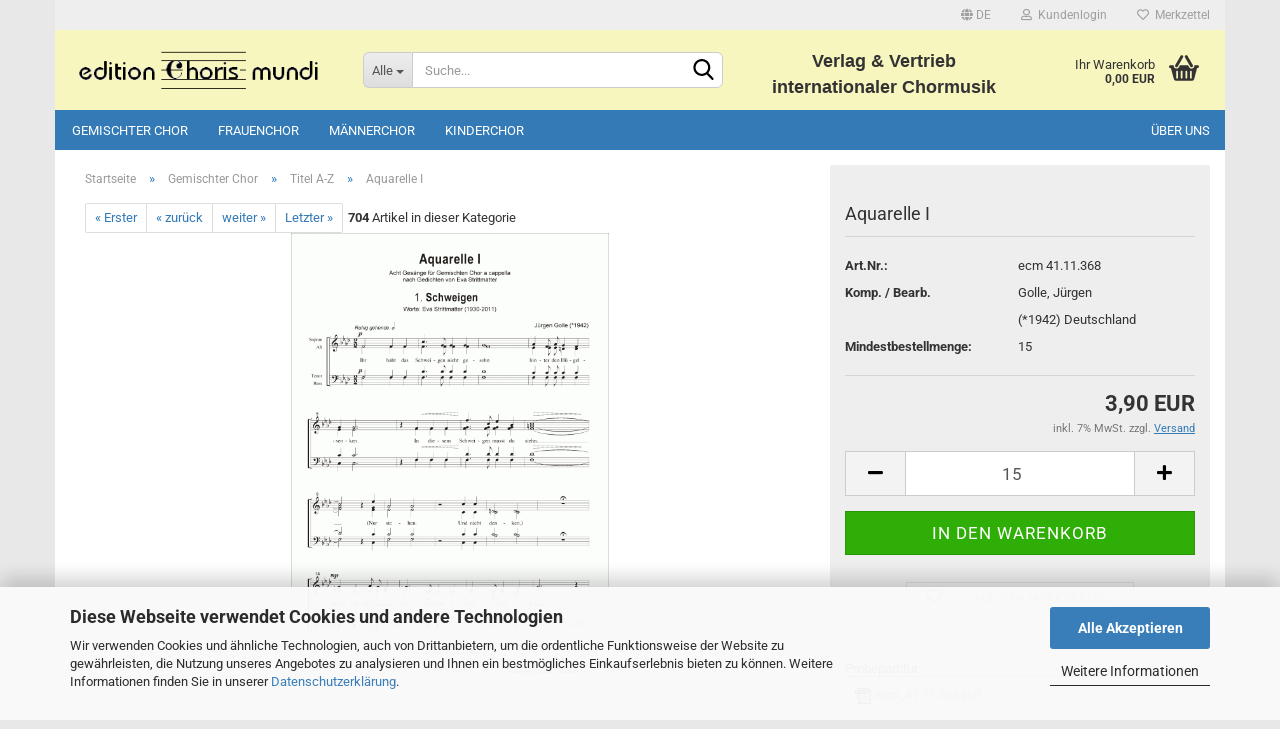

--- FILE ---
content_type: text/html; charset=utf-8
request_url: https://www.edition-choris-mundi.de/aquarelle-I-golle-41-11-368.html
body_size: 14902
content:





	<!DOCTYPE html>
	<html xmlns="http://www.w3.org/1999/xhtml" dir="ltr" lang="de">
		
			<head>
				
					
					<!--

					=========================================================
					Shopsoftware by Gambio GmbH (c) 2005-2021 [www.gambio.de]
					=========================================================

					Gambio GmbH offers you highly scalable E-Commerce-Solutions and Services.
					The Shopsoftware is redistributable under the GNU General Public License (Version 2) [http://www.gnu.org/licenses/gpl-2.0.html].
					based on: E-Commerce Engine Copyright (c) 2006 xt:Commerce, created by Mario Zanier & Guido Winger and licensed under GNU/GPL.
					Information and contribution at http://www.xt-commerce.com

					=========================================================
					Please visit our website: www.gambio.de
					=========================================================

					-->
				

                

	

                    
                

				
					<meta name="viewport" content="width=device-width, initial-scale=1, minimum-scale=1.0, maximum-scale=1.0, user-scalable=no" />
				

				
					<meta http-equiv="Content-Type" content="text/html; charset=utf-8" />
		<meta name="language" content="de" />
		<meta name="keywords" content="keywords,kommagetrennt, chornoten, noten pdf, chor, gemischter chor, frauenchor, männerchor, kinderchor, verlag chormusik" />
		<title>ecm Shop - Aquarelle I</title>
		<meta property="og:title" content="Aquarelle I" />
		<meta property="og:site_name" content="ecm Shop" />
		<meta property="og:locale" content="de_DE" />
		<meta property="og:type" content="product" />
		<meta property="og:description" content="Artikel-Nr.: ecm 41.11.368
Komponist / Bearbeiter:
Golle, Jürgen (*1942) Deutschland" />
		<meta property="og:image" content="https://www.edition-choris-mundi.de/images/product_images/info_images/41.11.368.gif" />

				

								
									

				
					<base href="https://www.edition-choris-mundi.de/" />
				

				
											
							<link rel="shortcut icon" href="https://www.edition-choris-mundi.de/images/logos/favicon.ico" type="image/x-icon" />
						
									

				
									

				
																		
								<link id="main-css" type="text/css" rel="stylesheet" href="public/theme/styles/system/main.min.css?bust=1763032094" />
							
															

				
					<meta name="robots" content="index,follow" />
		<link rel="canonical" href="https://www.edition-choris-mundi.de/aquarelle-I-golle-41-11-368.html?language=de" />
		<meta property="og:url" content="https://www.edition-choris-mundi.de/aquarelle-I-golle-41-11-368.html?language=de">
		<link rel="alternate" hreflang="x-default" href="https://www.edition-choris-mundi.de/aquarelle-I-golle-41-11-368.html?language=de" />
		<link rel="alternate" hreflang="en" href="https://www.edition-choris-mundi.de/aquarelle-I-golle-41-11-368.html?language=en" />
		<link rel="alternate" hreflang="de" href="https://www.edition-choris-mundi.de/aquarelle-I-golle-41-11-368.html?language=de" />
		<script>var payPalText = {"ecsNote":"Bitte w\u00e4hlen Sie ihre gew\u00fcnschte PayPal-Zahlungsweise.","paypalUnavailable":"PayPal steht f\u00fcr diese Transaktion im Moment nicht zur Verf\u00fcgung.","errorContinue":"weiter","continueToPayPal":"Weiter mit"};var payPalButtonSettings = {"jssrc":"https:\/\/www.paypal.com\/sdk\/js?client-id=AVEjCpwSc-e9jOY8dHKoTUckaKtPo0shiwe_T2rKtxp30K4TYGRopYjsUS6Qmkj6bILd7Nt72pbMWCXe&commit=false&intent=capture&components=buttons%2Cmarks%2Cmessages%2Cfunding-eligibility%2Cgooglepay%2Capplepay%2Chosted-fields&integration-date=2021-11-25&merchant-id=TSQ8FXHHL6ELG&currency=EUR","env":"sandbox","commit":false,"style":{"label":"checkout","shape":"rect","color":"gold","layout":"vertical","tagline":false},"locale":"","fundingCardAllowed":true,"fundingELVAllowed":true,"fundingCreditAllowed":false,"createPaymentUrl":"https:\/\/www.edition-choris-mundi.de\/shop.php?do=PayPalHub\/CreatePayment&initiator=ecs","authorizedPaymentUrl":"https:\/\/www.edition-choris-mundi.de\/shop.php?do=PayPalHub\/AuthorizedPayment&initiator=ecs","checkoutUrl":"https:\/\/www.edition-choris-mundi.de\/shop.php?do=PayPalHub\/RedirectGuest","createOrderUrl":"https:\/\/www.edition-choris-mundi.de\/shop.php?do=PayPalHub\/CreateOrder&initiator=ecs","approvedOrderUrl":"https:\/\/www.edition-choris-mundi.de\/shop.php?do=PayPalHub\/ApprovedOrder&initiator=ecs","paymentApproved":false,"developmentMode":false,"cartAmount":0};var payPalBannerSettings = {"jssrc":"https:\/\/www.paypal.com\/sdk\/js?client-id=AVEjCpwSc-e9jOY8dHKoTUckaKtPo0shiwe_T2rKtxp30K4TYGRopYjsUS6Qmkj6bILd7Nt72pbMWCXe&commit=false&intent=capture&components=buttons%2Cmarks%2Cmessages%2Cfunding-eligibility%2Cgooglepay%2Capplepay%2Chosted-fields&integration-date=2021-11-25&merchant-id=TSQ8FXHHL6ELG&currency=EUR","positions":{"cartBottom":{"placement":"cart","style":{"layout":"text","logo":{"type":"primary"},"text":{"color":"black"},"color":"blue","ratio":"1x1"}},"product":{"placement":"product","style":{"layout":"text","logo":{"type":"primary"},"text":{"color":"black"},"color":"blue","ratio":"1x1"}}},"currency":"EUR","cartAmount":0};</script><script src="GXModules/Gambio/Hub/Shop/Javascript/PayPalLoader-bust_1669882189.js" async></script>
				

				
									

				
									

			</head>
		
		
			<body class="page-product-info"
				  data-gambio-namespace="https://www.edition-choris-mundi.de/public/theme/javascripts/system"
				  data-jse-namespace="https://www.edition-choris-mundi.de/JSEngine/build"
				  data-gambio-controller="initialize"
				  data-gambio-widget="input_number responsive_image_loader transitions header image_maps modal history dropdown core_workarounds anchor"
				  data-input_number-separator=","
					>

				
					
				

				
									

				
									
		




	



	
		<div id="outer-wrapper" >
			
				<header id="header" class="navbar">
					
	





	<div id="topbar-container">
						
		
					

		
			<div class="navbar-topbar">
				
					<nav data-gambio-widget="menu link_crypter" data-menu-switch-element-position="false" data-menu-events='{"desktop": ["click"], "mobile": ["click"]}' data-menu-ignore-class="dropdown-menu">
						<ul class="nav navbar-nav navbar-right" data-menu-replace="partial">

                            <li class="navbar-topbar-item">
                                <ul id="secondaryNavigation" class="nav navbar-nav ignore-menu">
                                                                    </ul>

                                <script id="secondaryNavigation-menu-template" type="text/mustache">
                                    
                                        <ul id="secondaryNavigation" class="nav navbar-nav">
                                            <li v-for="(item, index) in items" class="navbar-topbar-item hidden-xs content-manager-item">
                                                <a href="javascript:;" :title="item.title" @click="goTo(item.content)">
                                                    <span class="fa fa-arrow-circle-right visble-xs-block"></span>
                                                    {{item.title}}
                                                </a>
                                            </li>
                                        </ul>
                                    
                                </script>
                            </li>

							
															

							
															

							
															

							
															

							
															

															<li class="dropdown navbar-topbar-item first">

									
																					
												<a href="#" class="dropdown-toggle" data-toggle-hover="dropdown">

													
														<span class="language-code hidden-xs">
																															
																	<span class="fa fa-globe"></span>
																
																														de
														</span>
													

													
														<span class="visible-xs-block">
																															
																	<span class="fa fa-globe"></span>
																
																														&nbsp;Sprache
														</span>
													
												</a>
											
																			

									<ul class="level_2 dropdown-menu ignore-menu arrow-top">
										<li class="arrow"></li>
										<li>
											
												<form action="/aquarelle-I-golle-41-11-368.html" method="POST" class="form-horizontal">

													
																													
																<div class="form-group">
																	<label for="language-select">Sprache auswählen</label>
																	
	<select name="language" class="form-control" id="language-select">
					
				<option value="de" selected="selected">Deutsch</option>
			
					
				<option value="en">English</option>
			
			</select>

																</div>
															
																											

													
																											

													
																											

													
														<div class="dropdown-footer row">
															<input type="submit" class="btn btn-primary btn-block" value="Speichern" title="Speichern" />
														</div>
													

													

												</form>
											
										</li>
									</ul>
								</li>
							
							
																	
										<li class="dropdown navbar-topbar-item">
											<a title="Anmeldung" href="/aquarelle-I-golle-41-11-368.html#" class="dropdown-toggle" data-toggle-hover="dropdown">
												
																											
															<span class="fa fa-user-o"></span>
														
																									

												&nbsp;Kundenlogin
											</a>
											




	<ul class="dropdown-menu dropdown-menu-login arrow-top">
		
			<li class="arrow"></li>
		
		
		
			<li class="dropdown-header hidden-xs">Kundenlogin</li>
		
		
		
			<li>
				<form action="https://www.edition-choris-mundi.de/login.php?action=process" method="post" class="form-horizontal">
					<input type="hidden" name="return_url" value="https://www.edition-choris-mundi.de/aquarelle-I-golle-41-11-368.html">
					<input type="hidden" name="return_url_hash" value="1de548cb520a74869a09ab3da4cb7575bf6a7e8b2ac507f9b885dabcf6f68bb1">
					
						<div class="form-group">
							<input autocomplete="username" type="email" id="box-login-dropdown-login-username" class="form-control" placeholder="E-Mail" name="email_address" />
						</div>
					
					
						<div class="form-group">
							<input autocomplete="current-password" type="password" id="box-login-dropdown-login-password" class="form-control" placeholder="Passwort" name="password" />
						</div>
					
					
						<div class="dropdown-footer row">
							
	
								
									<input type="submit" class="btn btn-primary btn-block" value="Anmelden" />
								
								<ul>
									
										<li>
											<a title="Konto erstellen" href="https://www.edition-choris-mundi.de/shop.php?do=CreateRegistree">
												Konto erstellen
											</a>
										</li>
									
									
										<li>
											<a title="Passwort vergessen?" href="https://www.edition-choris-mundi.de/password_double_opt.php">
												Passwort vergessen?
											</a>
										</li>
									
								</ul>
							
	

	
						</div>
					
				</form>
			</li>
		
	</ul>


										</li>
									
															

							
																	
										<li class="navbar-topbar-item">
											<a href="https://www.edition-choris-mundi.de/wish_list.php" title="Merkzettel anzeigen">
												
																											
															<span class="fa fa-heart-o"></span>
														
																									

												&nbsp;Merkzettel
											</a>
										</li>
									
															

							
						</ul>
					</nav>
				
			</div>
		
	</div>




	<div class="inside">

		<div class="row">

		
												
			<div class="navbar-header" data-gambio-widget="mobile_menu">
									
							
		<div id="navbar-brand" class="navbar-brand">
			<a href="https://www.edition-choris-mundi.de/" title="ecm Shop">
				<img id="main-header-logo" class="img-responsive" src="https://www.edition-choris-mundi.de/images/logos/logo_logo.gif" alt="ecm Shop-Logo">
			</a>
		</div>
	
					
								
					
	
	
			
	
		<button type="button" class="navbar-toggle" data-mobile_menu-target="#categories .navbar-collapse"
		        data-mobile_menu-body-class="categories-open" data-mobile_menu-toggle-content-visibility>
			<img src="public/theme/images/svgs/bars.svg" class="gx-menu svg--inject" alt="">
		</button>
	
	
	
		<button type="button" class="navbar-toggle cart-icon" data-mobile_menu-location="shopping_cart.php">
			<img src="public/theme/images/svgs/basket.svg" class="gx-cart-basket svg--inject" alt="">
			<span class="cart-products-count hidden">
				0
			</span>
		</button>
	
	
			
			<button type="button" class="navbar-toggle" data-mobile_menu-target=".navbar-search" data-mobile_menu-body-class="search-open"
					data-mobile_menu-toggle-content-visibility>
				<img src="public/theme/images/svgs/search.svg" class="gx-search svg--inject" alt="">
			</button>
		
	
				
			</div>
		

		
							






	<div class="navbar-search collapse">
		
		
						<p class="navbar-search-header dropdown-header">Suche</p>
		
		
		
			<form action="advanced_search_result.php" method="get" data-gambio-widget="live_search">
		
				<div class="navbar-search-input-group input-group">
					<div class="navbar-search-input-group-btn input-group-btn custom-dropdown" data-dropdown-trigger-change="false" data-dropdown-trigger-no-change="false">
						
						
							<button type="button" class="btn btn-default dropdown-toggle" data-toggle="dropdown" aria-haspopup="true" aria-expanded="false">
								<span class="dropdown-name">Alle</span> <span class="caret"></span>
							</button>
						
						
						
															
									<ul class="dropdown-menu">
																				
												<li><a href="#" data-rel="0">Alle</a></li>
											
																							
													<li><a href="#" data-rel="73">Gemischter Chor</a></li>
												
																							
													<li><a href="#" data-rel="20">Frauenchor</a></li>
												
																							
													<li><a href="#" data-rel="153">Männerchor</a></li>
												
																							
													<li><a href="#" data-rel="113">Kinderchor</a></li>
												
																														</ul>
								
													
						
						
															
									<select name="categories_id">
										<option value="0">Alle</option>
																																	
													<option value="73">Gemischter Chor</option>
												
																							
													<option value="20">Frauenchor</option>
												
																							
													<option value="153">Männerchor</option>
												
																							
													<option value="113">Kinderchor</option>
												
																														</select>
								
													
						
					</div>

					
					<button type="submit" class="form-control-feedback">
						<img src="public/theme/images/svgs/search.svg" class="gx-search-input svg--inject" alt="">
					</button>
					

					<input type="text" name="keywords" placeholder="Suche..." class="form-control search-input" autocomplete="off" />

				</div>
		
				
									<input type="hidden" value="1" name="inc_subcat" />
								
				
					<div class="navbar-search-footer visible-xs-block">
						
							<button class="btn btn-primary btn-block" type="submit">
								Suche...
							</button>
						
						
							<a href="advanced_search.php" class="btn btn-default btn-block" title="Erweiterte Suche">
								Erweiterte Suche
							</a>
						
					</div>
				
				
				<div class="search-result-container"></div>
		
			</form>
		
	</div>


					

		
							
					
	<div class="custom-container">
		
			<div class="inside">
				
											
							<div style="text-align: center;">
<div data-fulltext="" data-placeholder="Übersetzung" dir="ltr" id="tw-target-text"><br />
<span style="font-size:18px;"><span style="font-family:arial,helvetica,sans-serif;"><strong>Verlag &amp; Vertrieb<br />
internationaler Chormusik</strong></span></span></div>
</div>
						
									
			</div>
		
	</div>
				
					

		
    		<!-- layout_header honeygrid -->
							
					


	<nav id="cart-container" class="navbar-cart" data-gambio-widget="menu cart_dropdown" data-menu-switch-element-position="false">
		
			<ul class="cart-container-inner">
				
					<li>
						<a href="https://www.edition-choris-mundi.de/shopping_cart.php" class="dropdown-toggle">
							
								<img src="public/theme/images/svgs/basket.svg" alt="" class="gx-cart-basket svg--inject">
								<span class="cart">
									Ihr Warenkorb<br />
									<span class="products">
										0,00 EUR
									</span>
								</span>
							
							
																	<span class="cart-products-count hidden">
										
									</span>
															
						</a>

						
							



	<ul class="dropdown-menu arrow-top cart-dropdown cart-empty">
		
			<li class="arrow"></li>
		
	
		
					
	
		
			<li class="cart-dropdown-inside">
		
				
									
				
									
						<div class="cart-empty">
							Sie haben noch keine Artikel in Ihrem Warenkorb.
						</div>
					
								
			</li>
		
	</ul>
						
					</li>
				
			</ul>
		
	</nav>

				
					

		</div>

	</div>









	<noscript>
		<div class="alert alert-danger noscript-notice">
			JavaScript ist in Ihrem Browser deaktiviert. Aktivieren Sie JavaScript, um alle Funktionen des Shops nutzen und alle Inhalte sehen zu können.
		</div>
	</noscript>



			
						


	<div id="categories">
		<div class="navbar-collapse collapse">
			
				<nav class="navbar-default navbar-categories" data-gambio-widget="menu">
					
						<ul class="level-1 nav navbar-nav">
                             
															
									<li class="dropdown level-1-child" data-id="73">
										
											<a class="dropdown-toggle" href="https://www.edition-choris-mundi.de/gemischter-chor/" title="Gemischter Chor">
												
													Gemischter Chor
												
																							</a>
										
										
										
																							
													<ul data-level="2" class="level-2 dropdown-menu dropdown-menu-child">
														
															<li class="enter-category hidden-sm hidden-md hidden-lg show-more">
																
																	<a class="dropdown-toggle" href="https://www.edition-choris-mundi.de/gemischter-chor/" title="Gemischter Chor">
																		
																			Gemischter Chor anzeigen
																		
																	</a>
																
															</li>
														
														
																																																																																																																																																																																																																																																																																																																																																																																																			
																													
																															
																	<li class="level-2-child active">
																		<a href="https://www.edition-choris-mundi.de/gemischter-chor/titel-a-z/" title="Titel A-Z">
																			Titel A-Z
																		</a>
																																			</li>
																
																															
																	<li class="level-2-child">
																		<a href="https://www.edition-choris-mundi.de/gemischter-chor/komponisten-a-z/" title="Komponisten  A-Z">
																			Komponisten  A-Z
																		</a>
																																			</li>
																
																															
																	<li class="level-2-child">
																		<a href="https://www.edition-choris-mundi.de/gemischter-chor/neuerscheinungen/" title="Neuerscheinungen">
																			Neuerscheinungen
																		</a>
																																			</li>
																
																															
																	<li class="dropdown level-2-child">
																		<a href="https://www.edition-choris-mundi.de/gemischter-chor/epochen/" title="Epochen">
																			Epochen
																		</a>
																																					<ul  data-level="3" class="level-3 dropdown-menu dropdown-menu-child">
																				<li class="enter-category">
																					<a href="https://www.edition-choris-mundi.de/gemischter-chor/epochen/" title="Epochen" class="dropdown-toggle">
																						Epochen anzeigen
																					</a>
																				</li>
																																									
																						<li class="level-3-child">
																							<a href="https://www.edition-choris-mundi.de/gemischter-chor/epochen/renaissance/" title="Renaissance">
																								Renaissance
																							</a>
																						</li>
																					
																																									
																						<li class="level-3-child">
																							<a href="https://www.edition-choris-mundi.de/gemischter-chor/epochen/barock/" title="Barock">
																								Barock
																							</a>
																						</li>
																					
																																									
																						<li class="level-3-child">
																							<a href="https://www.edition-choris-mundi.de/gemischter-chor/epochen/klassik/" title="Klassik">
																								Klassik
																							</a>
																						</li>
																					
																																									
																						<li class="level-3-child">
																							<a href="https://www.edition-choris-mundi.de/gemischter-chor/epochen/romantik/" title="Romantik">
																								Romantik
																							</a>
																						</li>
																					
																																									
																						<li class="level-3-child">
																							<a href="https://www.edition-choris-mundi.de/gemischter-chor/epochen/20-jahrhundert/" title="20. Jahrhundert">
																								20. Jahrhundert
																							</a>
																						</li>
																					
																																									
																						<li class="level-3-child">
																							<a href="https://www.edition-choris-mundi.de/gemischter-chor/epochen/gegenwart/" title="Gegenwart">
																								Gegenwart
																							</a>
																						</li>
																					
																																							</ul>
																																			</li>
																
																															
																	<li class="dropdown level-2-child">
																		<a href="https://www.edition-choris-mundi.de/gemischter-chor/sonder-kataloge/" title="Sonder-Kataloge">
																			Sonder-Kataloge
																		</a>
																																					<ul  data-level="3" class="level-3 dropdown-menu dropdown-menu-child">
																				<li class="enter-category">
																					<a href="https://www.edition-choris-mundi.de/gemischter-chor/sonder-kataloge/" title="Sonder-Kataloge" class="dropdown-toggle">
																						Sonder-Kataloge anzeigen
																					</a>
																				</li>
																																									
																						<li class="level-3-child">
																							<a href="https://www.edition-choris-mundi.de/gemischter-chor/sonder-kataloge/geistliche-musik/" title="Geistliche Musik">
																								Geistliche Musik
																							</a>
																						</li>
																					
																																									
																						<li class="level-3-child">
																							<a href="https://www.edition-choris-mundi.de/gemischter-chor/sonder-kataloge/volkslieder/" title="Volkslieder">
																								Volkslieder
																							</a>
																						</li>
																					
																																									
																						<li class="level-3-child">
																							<a href="https://www.edition-choris-mundi.de/gemischter-chor/sonder-kataloge/liebe-liebesleid/" title="Liebe / Liebesleid">
																								Liebe / Liebesleid
																							</a>
																						</li>
																					
																																									
																						<li class="level-3-child">
																							<a href="https://www.edition-choris-mundi.de/gemischter-chor/sonder-kataloge/-heiter-scherz-trinklieder/" title="Heiter / Scherz / Trinklieder">
																								Heiter / Scherz / Trinklieder
																							</a>
																						</li>
																					
																																									
																						<li class="level-3-child">
																							<a href="https://www.edition-choris-mundi.de/gemischter-chor/sonder-kataloge/natur-jagd-wanderlieder/" title="Natur / Jagd / Wanderlieder">
																								Natur / Jagd / Wanderlieder
																							</a>
																						</li>
																					
																																									
																						<li class="level-3-child">
																							<a href="https://www.edition-choris-mundi.de/gemischter-chor/sonder-kataloge/meinschsein-feier-musica/" title="Menschsein / Feier / Musica">
																								Menschsein / Feier / Musica
																							</a>
																						</li>
																					
																																									
																						<li class="level-3-child">
																							<a href="https://www.edition-choris-mundi.de/gemischter-chor/sonder-kataloge/abendlieder-schlaflieder/" title="Abendlieder / Schlaflieder">
																								Abendlieder / Schlaflieder
																							</a>
																						</li>
																					
																																									
																						<li class="level-3-child">
																							<a href="https://www.edition-choris-mundi.de/gemischter-chor/sonder-kataloge/spirituals-gospels/" title="Spirituals / Gospels">
																								Spirituals / Gospels
																							</a>
																						</li>
																					
																																									
																						<li class="level-3-child">
																							<a href="https://www.edition-choris-mundi.de/gemischter-chor/sonder-kataloge/jahreszeiten/" title="Jahreszeiten">
																								Jahreszeiten
																							</a>
																						</li>
																					
																																									
																						<li class="level-3-child">
																							<a href="https://www.edition-choris-mundi.de/gemischter-chor/sonder-kataloge/advent-weihnachten/" title="Advent / Weihnachten">
																								Advent / Weihnachten
																							</a>
																						</li>
																					
																																							</ul>
																																			</li>
																
																															
																	<li class="dropdown level-2-child">
																		<a href="https://www.edition-choris-mundi.de/gemischter-chor/besetzung/" title="Besetzung">
																			Besetzung
																		</a>
																																					<ul  data-level="3" class="level-3 dropdown-menu dropdown-menu-child">
																				<li class="enter-category">
																					<a href="https://www.edition-choris-mundi.de/gemischter-chor/besetzung/" title="Besetzung" class="dropdown-toggle">
																						Besetzung anzeigen
																					</a>
																				</li>
																																									
																						<li class="level-3-child">
																							<a href="https://www.edition-choris-mundi.de/gemischter-chor/besetzung/singstimme-unisono/" title="Singstimme /unisono">
																								Singstimme /unisono
																							</a>
																						</li>
																					
																																									
																						<li class="level-3-child">
																							<a href="https://www.edition-choris-mundi.de/gemischter-chor/besetzung/zweistimmig/" title="zweistimmig">
																								zweistimmig
																							</a>
																						</li>
																					
																																									
																						<li class="level-3-child">
																							<a href="https://www.edition-choris-mundi.de/gemischter-chor/besetzung/dreistimmig/" title="dreistimmig">
																								dreistimmig
																							</a>
																						</li>
																					
																																									
																						<li class="level-3-child">
																							<a href="https://www.edition-choris-mundi.de/gemischter-chor/besetzung/vierstimmig/" title="vierstimmig">
																								vierstimmig
																							</a>
																						</li>
																					
																																									
																						<li class="level-3-child">
																							<a href="https://www.edition-choris-mundi.de/gemischter-chor/besetzung/mehr-als-4-stimmen/" title="mehr als 4 Stimmen">
																								mehr als 4 Stimmen
																							</a>
																						</li>
																					
																																									
																						<li class="level-3-child">
																							<a href="https://www.edition-choris-mundi.de/gemischter-chor/mit-solo/solostimmen/" title="mit Solo / Solostimmen">
																								mit Solo / Solostimmen
																							</a>
																						</li>
																					
																																									
																						<li class="level-3-child">
																							<a href="https://www.edition-choris-mundi.de/gemischter-chor/besetzung/mit-klavier/" title="mit Klavier">
																								mit Klavier
																							</a>
																						</li>
																					
																																									
																						<li class="level-3-child">
																							<a href="https://www.edition-choris-mundi.de/gemischter-chor/besetzung/mit-orgel/" title="mit Orgel">
																								mit Orgel
																							</a>
																						</li>
																					
																																									
																						<li class="level-3-child">
																							<a href="https://www.edition-choris-mundi.de/gemischter-chor/besetzung/mit-gitarre/" title="mit Gitarre">
																								mit Gitarre
																							</a>
																						</li>
																					
																																									
																						<li class="level-3-child">
																							<a href="https://www.edition-choris-mundi.de/gemischter-chor/besetzung/mit-anderen-instrumenten/" title="mit anderen Instrumenten">
																								mit anderen Instrumenten
																							</a>
																						</li>
																					
																																									
																						<li class="level-3-child">
																							<a href="https://www.edition-choris-mundi.de/gemischter-chor/besetzung/mit-mehreren-instrumenten/" title="mit mehreren Instrumenten">
																								mit mehreren Instrumenten
																							</a>
																						</li>
																					
																																							</ul>
																																			</li>
																
																													
																												
														
															<li class="enter-category hidden-more hidden-xs">
																<a class="dropdown-toggle col-xs-6"
																   href="https://www.edition-choris-mundi.de/gemischter-chor/"
																   title="Gemischter Chor">Gemischter Chor anzeigen</a>
							
																<span class="close-menu-container col-xs-6">
																	<span class="close-flyout">
																		<i class="fa fa-close"></i>
																	</span>
																</span>
															</li>
														
													
													</ul>
												
																					
										
									</li>
								
															
									<li class="dropdown level-1-child" data-id="20">
										
											<a class="dropdown-toggle" href="https://www.edition-choris-mundi.de/frauenchor/" title="Frauenchor">
												
													Frauenchor
												
																							</a>
										
										
										
																							
													<ul data-level="2" class="level-2 dropdown-menu dropdown-menu-child">
														
															<li class="enter-category hidden-sm hidden-md hidden-lg show-more">
																
																	<a class="dropdown-toggle" href="https://www.edition-choris-mundi.de/frauenchor/" title="Frauenchor">
																		
																			Frauenchor anzeigen
																		
																	</a>
																
															</li>
														
														
																																																																																																																																																																																																																																																																																																																																																																																																			
																													
																															
																	<li class="level-2-child">
																		<a href="https://www.edition-choris-mundi.de/frauenchor/titel-a-z/" title="Titel A-Z">
																			Titel A-Z
																		</a>
																																			</li>
																
																															
																	<li class="level-2-child">
																		<a href="https://www.edition-choris-mundi.de/female-choir/komponisten-a-z/" title="Komponisten  A-Z">
																			Komponisten  A-Z
																		</a>
																																			</li>
																
																															
																	<li class="level-2-child">
																		<a href="https://www.edition-choris-mundi.de/frauenchor/neuerscheinungen/" title="Neuerscheinungen">
																			Neuerscheinungen
																		</a>
																																			</li>
																
																															
																	<li class="dropdown level-2-child">
																		<a href="https://www.edition-choris-mundi.de/frauenchor/epochen/" title="Epochen">
																			Epochen
																		</a>
																																					<ul  data-level="3" class="level-3 dropdown-menu dropdown-menu-child">
																				<li class="enter-category">
																					<a href="https://www.edition-choris-mundi.de/frauenchor/epochen/" title="Epochen" class="dropdown-toggle">
																						Epochen anzeigen
																					</a>
																				</li>
																																									
																						<li class="level-3-child">
																							<a href="https://www.edition-choris-mundi.de/frauenchor/epochen/renaissance/" title="Renaissance">
																								Renaissance
																							</a>
																						</li>
																					
																																									
																						<li class="level-3-child">
																							<a href="https://www.edition-choris-mundi.de/frauenchor/epochen/barock/" title="Barock">
																								Barock
																							</a>
																						</li>
																					
																																									
																						<li class="level-3-child">
																							<a href="https://www.edition-choris-mundi.de/frauenchor/epochen/klassik/" title="Klassik">
																								Klassik
																							</a>
																						</li>
																					
																																									
																						<li class="level-3-child">
																							<a href="https://www.edition-choris-mundi.de/frauenchor/epochen/romantik/" title="Romantik">
																								Romantik
																							</a>
																						</li>
																					
																																									
																						<li class="level-3-child">
																							<a href="https://www.edition-choris-mundi.de/frauenchor/epochen/20-jahrhundert/" title="20. Jahrhundert">
																								20. Jahrhundert
																							</a>
																						</li>
																					
																																									
																						<li class="level-3-child">
																							<a href="https://www.edition-choris-mundi.de/frauenchor/epochen/gegenwart/" title="Gegenwart">
																								Gegenwart
																							</a>
																						</li>
																					
																																							</ul>
																																			</li>
																
																															
																	<li class="dropdown level-2-child">
																		<a href="https://www.edition-choris-mundi.de/frauenchor/sonder-kataloge/" title="Sonder-Kataloge">
																			Sonder-Kataloge
																		</a>
																																					<ul  data-level="3" class="level-3 dropdown-menu dropdown-menu-child">
																				<li class="enter-category">
																					<a href="https://www.edition-choris-mundi.de/frauenchor/sonder-kataloge/" title="Sonder-Kataloge" class="dropdown-toggle">
																						Sonder-Kataloge anzeigen
																					</a>
																				</li>
																																									
																						<li class="level-3-child">
																							<a href="https://www.edition-choris-mundi.de/frauenchor/sonder-kataloge/geistliche-musik/" title="Geistliche Musik">
																								Geistliche Musik
																							</a>
																						</li>
																					
																																									
																						<li class="level-3-child">
																							<a href="https://www.edition-choris-mundi.de/frauenchor/sonder-kataloge/volkslieder/" title="Volkslieder">
																								Volkslieder
																							</a>
																						</li>
																					
																																									
																						<li class="level-3-child">
																							<a href="https://www.edition-choris-mundi.de/frauenchor/sonder-kataloge/liebe-liebesleid/" title="Liebe / Liebesleid">
																								Liebe / Liebesleid
																							</a>
																						</li>
																					
																																									
																						<li class="level-3-child">
																							<a href="https://www.edition-choris-mundi.de/frauenchor/sonder-kataloge/heiter-scherz-trinklieder/" title="Heiter / Scherz / Trinklieder">
																								Heiter / Scherz / Trinklieder
																							</a>
																						</li>
																					
																																									
																						<li class="level-3-child">
																							<a href="https://www.edition-choris-mundi.de/frauenchor/sonder-kataloge/natur-jagd-wanderlieder/" title="Natur /Jagd / Wanderlieder">
																								Natur /Jagd / Wanderlieder
																							</a>
																						</li>
																					
																																									
																						<li class="level-3-child">
																							<a href="https://www.edition-choris-mundi.de/frauenchor/sonder-kataloge/menschsein-feier-musica/" title="Menschsein / Feier / Musica">
																								Menschsein / Feier / Musica
																							</a>
																						</li>
																					
																																									
																						<li class="level-3-child">
																							<a href="https://www.edition-choris-mundi.de/frauenchor/sonder-kataloge/abendlieder-schlaflieder/" title="Abendlieder /Schlaflieder">
																								Abendlieder /Schlaflieder
																							</a>
																						</li>
																					
																																									
																						<li class="level-3-child">
																							<a href="https://www.edition-choris-mundi.de/frauenchor/sonder-kataloge/spirituals-gospels/" title="Spirituals / Gospels">
																								Spirituals / Gospels
																							</a>
																						</li>
																					
																																									
																						<li class="level-3-child">
																							<a href="https://www.edition-choris-mundi.de/frauenchor/sonder-kataloge/jahreszeiten/" title="Jahreszeiten">
																								Jahreszeiten
																							</a>
																						</li>
																					
																																									
																						<li class="level-3-child">
																							<a href="https://www.edition-choris-mundi.de/frauenchor/sonder-kataloge/advent-weihnachten/" title="Advent / Weihnachten">
																								Advent / Weihnachten
																							</a>
																						</li>
																					
																																							</ul>
																																			</li>
																
																															
																	<li class="dropdown level-2-child">
																		<a href="https://www.edition-choris-mundi.de/frauenchor/besetzung/" title="Besetzung">
																			Besetzung
																		</a>
																																					<ul  data-level="3" class="level-3 dropdown-menu dropdown-menu-child">
																				<li class="enter-category">
																					<a href="https://www.edition-choris-mundi.de/frauenchor/besetzung/" title="Besetzung" class="dropdown-toggle">
																						Besetzung anzeigen
																					</a>
																				</li>
																																									
																						<li class="level-3-child">
																							<a href="https://www.edition-choris-mundi.de/frauenchor/besetzung/singstimme-unisono/" title="Singstimme /unisono">
																								Singstimme /unisono
																							</a>
																						</li>
																					
																																									
																						<li class="level-3-child">
																							<a href="https://www.edition-choris-mundi.de/frauenchor/besetzung/zweistimmig/" title="zweistimmig">
																								zweistimmig
																							</a>
																						</li>
																					
																																									
																						<li class="level-3-child">
																							<a href="https://www.edition-choris-mundi.de/frauenchor/besetzung/dreistimmig/" title="dreistimmig">
																								dreistimmig
																							</a>
																						</li>
																					
																																									
																						<li class="level-3-child">
																							<a href="https://www.edition-choris-mundi.de/frauenchor/besetzung/vierstimmig/" title="vierstimmig">
																								vierstimmig
																							</a>
																						</li>
																					
																																									
																						<li class="level-3-child">
																							<a href="https://www.edition-choris-mundi.de/frauenchor/besetzung/mehr-als-4-stimmen/" title="mehr als 4 Stimmen">
																								mehr als 4 Stimmen
																							</a>
																						</li>
																					
																																									
																						<li class="level-3-child">
																							<a href="https://www.edition-choris-mundi.de/frauenchor/besetzung/mit-klavier/" title="mit Klavier">
																								mit Klavier
																							</a>
																						</li>
																					
																																									
																						<li class="level-3-child">
																							<a href="https://www.edition-choris-mundi.de/frauenchor/besetzung/mit-orgel/" title="mit Orgel">
																								mit Orgel
																							</a>
																						</li>
																					
																																									
																						<li class="level-3-child">
																							<a href="https://www.edition-choris-mundi.de/frauenchor/besetzung/mit-gitarre/" title="mit Gitarre">
																								mit Gitarre
																							</a>
																						</li>
																					
																																									
																						<li class="level-3-child">
																							<a href="https://www.edition-choris-mundi.de/frauenchor/besetzung/mit-anderen-instrumenten/" title="mit anderen Instrumenten">
																								mit anderen Instrumenten
																							</a>
																						</li>
																					
																																									
																						<li class="level-3-child">
																							<a href="https://www.edition-choris-mundi.de/frauenchor/besetzung/mit-mehreren-instrumenten/" title="mit mehreren Instrumenten">
																								mit mehreren Instrumenten
																							</a>
																						</li>
																					
																																							</ul>
																																			</li>
																
																													
																												
														
															<li class="enter-category hidden-more hidden-xs">
																<a class="dropdown-toggle col-xs-6"
																   href="https://www.edition-choris-mundi.de/frauenchor/"
																   title="Frauenchor">Frauenchor anzeigen</a>
							
																<span class="close-menu-container col-xs-6">
																	<span class="close-flyout">
																		<i class="fa fa-close"></i>
																	</span>
																</span>
															</li>
														
													
													</ul>
												
																					
										
									</li>
								
															
									<li class="dropdown level-1-child" data-id="153">
										
											<a class="dropdown-toggle" href="https://www.edition-choris-mundi.de/maennerchor/" title="Männerchor">
												
													Männerchor
												
																							</a>
										
										
										
																							
													<ul data-level="2" class="level-2 dropdown-menu dropdown-menu-child">
														
															<li class="enter-category hidden-sm hidden-md hidden-lg show-more">
																
																	<a class="dropdown-toggle" href="https://www.edition-choris-mundi.de/maennerchor/" title="Männerchor">
																		
																			Männerchor anzeigen
																		
																	</a>
																
															</li>
														
														
																																																																																																																																																																																																																																																																																																																																																																																																			
																													
																															
																	<li class="level-2-child">
																		<a href="https://www.edition-choris-mundi.de/maennerchor/titel-a-z/" title="Titel A-Z">
																			Titel A-Z
																		</a>
																																			</li>
																
																															
																	<li class="level-2-child">
																		<a href="https://www.edition-choris-mundi.de/maennerchor/komponisten-a-z/" title="Komponisten  A-Z">
																			Komponisten  A-Z
																		</a>
																																			</li>
																
																															
																	<li class="level-2-child">
																		<a href="https://www.edition-choris-mundi.de/maennerchor/neuerscheinungen/" title="Neuerscheinungen">
																			Neuerscheinungen
																		</a>
																																			</li>
																
																															
																	<li class="dropdown level-2-child">
																		<a href="https://www.edition-choris-mundi.de/maennerchor/epochen/" title="Epochen">
																			Epochen
																		</a>
																																					<ul  data-level="3" class="level-3 dropdown-menu dropdown-menu-child">
																				<li class="enter-category">
																					<a href="https://www.edition-choris-mundi.de/maennerchor/epochen/" title="Epochen" class="dropdown-toggle">
																						Epochen anzeigen
																					</a>
																				</li>
																																									
																						<li class="level-3-child">
																							<a href="https://www.edition-choris-mundi.de/maennerchor/epochen/renaissance/" title="Renaissance">
																								Renaissance
																							</a>
																						</li>
																					
																																									
																						<li class="level-3-child">
																							<a href="https://www.edition-choris-mundi.de/maennerchor/epochen/barock/" title="Barock">
																								Barock
																							</a>
																						</li>
																					
																																									
																						<li class="level-3-child">
																							<a href="https://www.edition-choris-mundi.de/maennerchor/epochen/klassik/" title="Klassik">
																								Klassik
																							</a>
																						</li>
																					
																																									
																						<li class="level-3-child">
																							<a href="https://www.edition-choris-mundi.de/maennerchor/epochen/romantik/" title="Romantik">
																								Romantik
																							</a>
																						</li>
																					
																																									
																						<li class="level-3-child">
																							<a href="https://www.edition-choris-mundi.de/maennerchor/epochen/20-jahrhundert/" title="20. Jahrhundert">
																								20. Jahrhundert
																							</a>
																						</li>
																					
																																									
																						<li class="level-3-child">
																							<a href="https://www.edition-choris-mundi.de/maennerchor/epochen/gegenwart/" title="Gegenwart">
																								Gegenwart
																							</a>
																						</li>
																					
																																							</ul>
																																			</li>
																
																															
																	<li class="dropdown level-2-child">
																		<a href="https://www.edition-choris-mundi.de/maennerchor/sonder-kataloge/" title="Sonder-Kataloge">
																			Sonder-Kataloge
																		</a>
																																					<ul  data-level="3" class="level-3 dropdown-menu dropdown-menu-child">
																				<li class="enter-category">
																					<a href="https://www.edition-choris-mundi.de/maennerchor/sonder-kataloge/" title="Sonder-Kataloge" class="dropdown-toggle">
																						Sonder-Kataloge anzeigen
																					</a>
																				</li>
																																									
																						<li class="level-3-child">
																							<a href="https://www.edition-choris-mundi.de/maennerchor/sonder-kataloge/geistliche-musik/" title="Geistliche Musik">
																								Geistliche Musik
																							</a>
																						</li>
																					
																																									
																						<li class="level-3-child">
																							<a href="https://www.edition-choris-mundi.de/maennerchor/sonder-kataloge/volkslieder/" title="Volkslieder">
																								Volkslieder
																							</a>
																						</li>
																					
																																									
																						<li class="level-3-child">
																							<a href="https://www.edition-choris-mundi.de/maennerchor/sonder-kataloge/liebe-liebesleid/" title="Liebe / Liebesleid">
																								Liebe / Liebesleid
																							</a>
																						</li>
																					
																																									
																						<li class="level-3-child">
																							<a href="https://www.edition-choris-mundi.de/maennerchor/sonder-kataloge/heiter-scherz-trinklieder/" title="Heiter / Scherz / Trinklieder">
																								Heiter / Scherz / Trinklieder
																							</a>
																						</li>
																					
																																									
																						<li class="level-3-child">
																							<a href="https://www.edition-choris-mundi.de/maennerchor/sonder-kataloge/natur-jagd-wanderlieder/" title="Natur / Jagd / Wanderlieder">
																								Natur / Jagd / Wanderlieder
																							</a>
																						</li>
																					
																																									
																						<li class="level-3-child">
																							<a href="https://www.edition-choris-mundi.de/maennerchor/sonder-kataloge/menschsein-feier-musica/" title="Menschsein / Feier / Musica">
																								Menschsein / Feier / Musica
																							</a>
																						</li>
																					
																																									
																						<li class="level-3-child">
																							<a href="https://www.edition-choris-mundi.de/maennerchor/sonder-kataloge/abendlieder-schlaflieder/" title="Abendlieder / Schlaflieder">
																								Abendlieder / Schlaflieder
																							</a>
																						</li>
																					
																																									
																						<li class="level-3-child">
																							<a href="https://www.edition-choris-mundi.de/maennerchor/sonder-kataloge/spirituals-gospels-776/" title="Spirituals / Gospels">
																								Spirituals / Gospels
																							</a>
																						</li>
																					
																																									
																						<li class="level-3-child">
																							<a href="https://www.edition-choris-mundi.de/maennerchor/sonder-kataloge/jahreszeiten/" title="Jahreszeiten">
																								Jahreszeiten
																							</a>
																						</li>
																					
																																									
																						<li class="level-3-child">
																							<a href="https://www.edition-choris-mundi.de/maennerchor/sonder-kataloge/advent-weihnachten/" title="Advent / Weihnachten">
																								Advent / Weihnachten
																							</a>
																						</li>
																					
																																							</ul>
																																			</li>
																
																															
																	<li class="dropdown level-2-child">
																		<a href="https://www.edition-choris-mundi.de/maennerchor/besetzung/" title="Besetzung">
																			Besetzung
																		</a>
																																					<ul  data-level="3" class="level-3 dropdown-menu dropdown-menu-child">
																				<li class="enter-category">
																					<a href="https://www.edition-choris-mundi.de/maennerchor/besetzung/" title="Besetzung" class="dropdown-toggle">
																						Besetzung anzeigen
																					</a>
																				</li>
																																									
																						<li class="level-3-child">
																							<a href="https://www.edition-choris-mundi.de/maennerchor/besetzung/singstimme-unisono/" title="Singstimme /unisono">
																								Singstimme /unisono
																							</a>
																						</li>
																					
																																									
																						<li class="level-3-child">
																							<a href="https://www.edition-choris-mundi.de/maennerchor/besetzung/zweistimmig/" title="zweistimmig">
																								zweistimmig
																							</a>
																						</li>
																					
																																									
																						<li class="level-3-child">
																							<a href="https://www.edition-choris-mundi.de/maennerchor/besetzung/dreistimmig/" title="dreistimmig">
																								dreistimmig
																							</a>
																						</li>
																					
																																									
																						<li class="level-3-child">
																							<a href="https://www.edition-choris-mundi.de/maennerchor/besetzung/vierstimmig/" title="vierstimmig">
																								vierstimmig
																							</a>
																						</li>
																					
																																									
																						<li class="level-3-child">
																							<a href="https://www.edition-choris-mundi.de/maennerchor/besetzung/mehr-als-4-stimmen/" title="mehr als 4 Stimmen">
																								mehr als 4 Stimmen
																							</a>
																						</li>
																					
																																									
																						<li class="level-3-child">
																							<a href="https://www.edition-choris-mundi.de/maennerchor/besetzung/mit-klavier/" title="mit Klavier">
																								mit Klavier
																							</a>
																						</li>
																					
																																									
																						<li class="level-3-child">
																							<a href="https://www.edition-choris-mundi.de/maennerchor/besetzung/mit-orgel/" title="mit Orgel">
																								mit Orgel
																							</a>
																						</li>
																					
																																									
																						<li class="level-3-child">
																							<a href="https://www.edition-choris-mundi.de/maennerchor/besetzung/mit-gitarre/" title="mit Gitarre">
																								mit Gitarre
																							</a>
																						</li>
																					
																																									
																						<li class="level-3-child">
																							<a href="https://www.edition-choris-mundi.de/maennerchor/besetzung/mit-anderen-instrumenten/" title="mit anderen Instrumenten">
																								mit anderen Instrumenten
																							</a>
																						</li>
																					
																																									
																						<li class="level-3-child">
																							<a href="https://www.edition-choris-mundi.de/maennerchor/besetzung/mit-mehreren-instrumenten/" title="mit mehreren Instrumenten">
																								mit mehreren Instrumenten
																							</a>
																						</li>
																					
																																							</ul>
																																			</li>
																
																													
																												
														
															<li class="enter-category hidden-more hidden-xs">
																<a class="dropdown-toggle col-xs-6"
																   href="https://www.edition-choris-mundi.de/maennerchor/"
																   title="Männerchor">Männerchor anzeigen</a>
							
																<span class="close-menu-container col-xs-6">
																	<span class="close-flyout">
																		<i class="fa fa-close"></i>
																	</span>
																</span>
															</li>
														
													
													</ul>
												
																					
										
									</li>
								
															
									<li class="dropdown level-1-child" data-id="113">
										
											<a class="dropdown-toggle" href="https://www.edition-choris-mundi.de/kinderchor/" title="Kinderchor">
												
													Kinderchor
												
																							</a>
										
										
										
																							
													<ul data-level="2" class="level-2 dropdown-menu dropdown-menu-child">
														
															<li class="enter-category hidden-sm hidden-md hidden-lg show-more">
																
																	<a class="dropdown-toggle" href="https://www.edition-choris-mundi.de/kinderchor/" title="Kinderchor">
																		
																			Kinderchor anzeigen
																		
																	</a>
																
															</li>
														
														
																																																																																																																																																																																																																																																																																																																																																																																																			
																													
																															
																	<li class="level-2-child">
																		<a href="https://www.edition-choris-mundi.de/kinderchor/titel-a-z/" title="Titel A-Z">
																			Titel A-Z
																		</a>
																																			</li>
																
																															
																	<li class="level-2-child">
																		<a href="https://www.edition-choris-mundi.de/kinderchor/komponisten-a-z/" title="Komponisten  A-Z">
																			Komponisten  A-Z
																		</a>
																																			</li>
																
																															
																	<li class="level-2-child">
																		<a href="https://www.edition-choris-mundi.de/kinderchor/neuerscheinungen/" title="Neuerscheinungen">
																			Neuerscheinungen
																		</a>
																																			</li>
																
																															
																	<li class="dropdown level-2-child">
																		<a href="https://www.edition-choris-mundi.de/kinderchor/epochen/" title="Epochen">
																			Epochen
																		</a>
																																					<ul  data-level="3" class="level-3 dropdown-menu dropdown-menu-child">
																				<li class="enter-category">
																					<a href="https://www.edition-choris-mundi.de/kinderchor/epochen/" title="Epochen" class="dropdown-toggle">
																						Epochen anzeigen
																					</a>
																				</li>
																																									
																						<li class="level-3-child">
																							<a href="https://www.edition-choris-mundi.de/kinderchor/epochen/renaissance/" title="Renaissance">
																								Renaissance
																							</a>
																						</li>
																					
																																									
																						<li class="level-3-child">
																							<a href="https://www.edition-choris-mundi.de/kinderchor/epochen/barock/" title="Barock">
																								Barock
																							</a>
																						</li>
																					
																																									
																						<li class="level-3-child">
																							<a href="https://www.edition-choris-mundi.de/kinderchor/epochen/klassik/" title="Klassik">
																								Klassik
																							</a>
																						</li>
																					
																																									
																						<li class="level-3-child">
																							<a href="https://www.edition-choris-mundi.de/kinderchor/epochen/romantik/" title="Romantik">
																								Romantik
																							</a>
																						</li>
																					
																																									
																						<li class="level-3-child">
																							<a href="https://www.edition-choris-mundi.de/kinderchor/epochen/20-jahrhundert/" title="20. Jahrhundert">
																								20. Jahrhundert
																							</a>
																						</li>
																					
																																									
																						<li class="level-3-child">
																							<a href="https://www.edition-choris-mundi.de/kinderchor/epochen/gegenwart/" title="Gegenwart">
																								Gegenwart
																							</a>
																						</li>
																					
																																							</ul>
																																			</li>
																
																															
																	<li class="dropdown level-2-child">
																		<a href="https://www.edition-choris-mundi.de/kinderchor/sonder-kataloge/" title="Sonder-Kataloge">
																			Sonder-Kataloge
																		</a>
																																					<ul  data-level="3" class="level-3 dropdown-menu dropdown-menu-child">
																				<li class="enter-category">
																					<a href="https://www.edition-choris-mundi.de/kinderchor/sonder-kataloge/" title="Sonder-Kataloge" class="dropdown-toggle">
																						Sonder-Kataloge anzeigen
																					</a>
																				</li>
																																									
																						<li class="level-3-child">
																							<a href="https://www.edition-choris-mundi.de/kinderchor/sonder-kataloge/geistliche-musik/" title="Geistliche Musik">
																								Geistliche Musik
																							</a>
																						</li>
																					
																																									
																						<li class="level-3-child">
																							<a href="https://www.edition-choris-mundi.de/kinderchor/sonder-kataloge/volkslieder/" title="Volkslieder">
																								Volkslieder
																							</a>
																						</li>
																					
																																									
																						<li class="level-3-child">
																							<a href="https://www.edition-choris-mundi.de/kinderchor/sonder-kataloge/tierlieder/" title="Tierlieder">
																								Tierlieder
																							</a>
																						</li>
																					
																																									
																						<li class="level-3-child">
																							<a href="https://www.edition-choris-mundi.de/kinderchor/sonder-kataloge/heiter-scherzlieder/" title="Heiter / Scherzlieder">
																								Heiter / Scherzlieder
																							</a>
																						</li>
																					
																																									
																						<li class="level-3-child">
																							<a href="https://www.edition-choris-mundi.de/kinderchor/sonder-kataloge/naturlieder/" title="Naturlieder">
																								Naturlieder
																							</a>
																						</li>
																					
																																									
																						<li class="level-3-child">
																							<a href="https://www.edition-choris-mundi.de/kinderchor/sonder-kataloge/menschsein-liebe-musica/" title="Menschsein / Liebe / Musica">
																								Menschsein / Liebe / Musica
																							</a>
																						</li>
																					
																																									
																						<li class="level-3-child">
																							<a href="https://www.edition-choris-mundi.de/kinderchor/sonder-kataloge/abendlieder-schlaflieder/" title="Abendlieder / Schlaflieder">
																								Abendlieder / Schlaflieder
																							</a>
																						</li>
																					
																																									
																						<li class="level-3-child">
																							<a href="https://www.edition-choris-mundi.de/kinderchor/sonder-kataloge/spirituals-gospels/" title="Spirituals / Gospels">
																								Spirituals / Gospels
																							</a>
																						</li>
																					
																																									
																						<li class="level-3-child">
																							<a href="https://www.edition-choris-mundi.de/kinderchor/sonder-kataloge/jahreszeiten/" title="Jahreszeiten">
																								Jahreszeiten
																							</a>
																						</li>
																					
																																									
																						<li class="level-3-child">
																							<a href="https://www.edition-choris-mundi.de/kinderchor/sonder-kataloge/advent-weihnachten/" title="Advent / Weihnachten">
																								Advent / Weihnachten
																							</a>
																						</li>
																					
																																							</ul>
																																			</li>
																
																															
																	<li class="dropdown level-2-child">
																		<a href="https://www.edition-choris-mundi.de/kinderchor/besetzung/" title="Besetzung">
																			Besetzung
																		</a>
																																					<ul  data-level="3" class="level-3 dropdown-menu dropdown-menu-child">
																				<li class="enter-category">
																					<a href="https://www.edition-choris-mundi.de/kinderchor/besetzung/" title="Besetzung" class="dropdown-toggle">
																						Besetzung anzeigen
																					</a>
																				</li>
																																									
																						<li class="level-3-child">
																							<a href="https://www.edition-choris-mundi.de/kinderchor/besetzung/singstimme-unisono/" title="Singstimme /unisono">
																								Singstimme /unisono
																							</a>
																						</li>
																					
																																									
																						<li class="level-3-child">
																							<a href="https://www.edition-choris-mundi.de/kinderchor/besetzung/zweistimmig/" title="zweistimmig">
																								zweistimmig
																							</a>
																						</li>
																					
																																									
																						<li class="level-3-child">
																							<a href="https://www.edition-choris-mundi.de/kinderchor/besetzung/dreistimmig/" title="dreistimmig">
																								dreistimmig
																							</a>
																						</li>
																					
																																									
																						<li class="level-3-child">
																							<a href="https://www.edition-choris-mundi.de/kinderchor/besetzung/vierstimmig/" title="vierstimmig">
																								vierstimmig
																							</a>
																						</li>
																					
																																									
																						<li class="level-3-child">
																							<a href="https://www.edition-choris-mundi.de/kinderchor/besetzung/mehr-als-4-stimmen/" title="mehr als 4 Stimmen">
																								mehr als 4 Stimmen
																							</a>
																						</li>
																					
																																									
																						<li class="level-3-child">
																							<a href="https://www.edition-choris-mundi.de/kinderchor/besetzung/mit-klavier/" title="mit Klavier">
																								mit Klavier
																							</a>
																						</li>
																					
																																									
																						<li class="level-3-child">
																							<a href="https://www.edition-choris-mundi.de/kinderchor/besetzung/mit-orgel/" title="mit Orgel">
																								mit Orgel
																							</a>
																						</li>
																					
																																									
																						<li class="level-3-child">
																							<a href="https://www.edition-choris-mundi.de/kinderchor/besetzung/mit-schlaginstrumenten/" title="mit Schlaginstrumenten">
																								mit Schlaginstrumenten
																							</a>
																						</li>
																					
																																									
																						<li class="level-3-child">
																							<a href="https://www.edition-choris-mundi.de/kinderchor/besetzung/mit-anderen-instrumenten/" title="mit anderen Instrumenten">
																								mit anderen Instrumenten
																							</a>
																						</li>
																					
																																									
																						<li class="level-3-child">
																							<a href="https://www.edition-choris-mundi.de/kinderchor/besetzung/mit-mehreren-instrumenten/" title="mit mehreren Instrumenten">
																								mit mehreren Instrumenten
																							</a>
																						</li>
																					
																																							</ul>
																																			</li>
																
																													
																												
														
															<li class="enter-category hidden-more hidden-xs">
																<a class="dropdown-toggle col-xs-6"
																   href="https://www.edition-choris-mundi.de/kinderchor/"
																   title="Kinderchor">Kinderchor anzeigen</a>
							
																<span class="close-menu-container col-xs-6">
																	<span class="close-flyout">
																		<i class="fa fa-close"></i>
																	</span>
																</span>
															</li>
														
													
													</ul>
												
																					
										
									</li>
								
														
							



	
					
				<li id="mainNavigation" class="custom custom-entries hidden-xs">
											
							<a  data-id="top_custom-0"
							   href="https://www.edition-choris-mundi.de/info/Ueber-uns.html"
							   							   title="Über uns">
									Über uns
							</a>
						
									</li>
			

            <script id="mainNavigation-menu-template" type="text/mustache">
                
				    <li id="mainNavigation" class="custom custom-entries hidden-xs">
                        <a v-for="(item, index) in items" href="javascript:;" @click="goTo(item.content)">
                            {{item.title}}
                        </a>
                    </li>
                
            </script>

							
					<li class="dropdown custom topmenu-content visible-xs" data-id="top_custom-0">
						
							<a class="dropdown-toggle"
								   href="https://www.edition-choris-mundi.de/info/Ueber-uns.html"
								   								   title="Über uns">
								Über uns
							</a>
						
					</li>
				
						


							
							
								<li class="dropdown dropdown-more" style="display: none">
									<a class="dropdown-toggle" href="#" title="">
										Weitere
									</a>
									<ul class="level-2 dropdown-menu ignore-menu"></ul>
								</li>
							
			
						</ul>
					
				</nav>
			
		</div>
	</div>

		
					</header>
			

			
				
				

			
				<div id="wrapper">
					<div class="row">

						
							<div id="main">
								<div class="main-inside">
									
										
	
			<script type="application/ld+json">{"@context":"https:\/\/schema.org","@type":"BreadcrumbList","itemListElement":[{"@type":"ListItem","position":1,"name":"Startseite","item":"https:\/\/www.edition-choris-mundi.de\/"},{"@type":"ListItem","position":2,"name":"Gemischter Chor","item":"https:\/\/www.edition-choris-mundi.de\/gemischter-chor\/"},{"@type":"ListItem","position":3,"name":"Titel A-Z","item":"https:\/\/www.edition-choris-mundi.de\/gemischter-chor\/titel-a-z\/"},{"@type":"ListItem","position":4,"name":"Aquarelle I","item":"https:\/\/www.edition-choris-mundi.de\/aquarelle-I-golle-41-11-368.html"}]}</script>
	    
		<div id="breadcrumb_navi">
            				<span class="breadcrumbEntry">
													<a href="https://www.edition-choris-mundi.de/" class="headerNavigation">
								<span>Startseite</span>
							</a>
											</span>
                <span class="breadcrumbSeparator"> &raquo; </span>            				<span class="breadcrumbEntry">
													<a href="https://www.edition-choris-mundi.de/gemischter-chor/" class="headerNavigation">
								<span>Gemischter Chor</span>
							</a>
											</span>
                <span class="breadcrumbSeparator"> &raquo; </span>            				<span class="breadcrumbEntry">
													<a href="https://www.edition-choris-mundi.de/gemischter-chor/titel-a-z/" class="headerNavigation">
								<span>Titel A-Z</span>
							</a>
											</span>
                <span class="breadcrumbSeparator"> &raquo; </span>            				<span class="breadcrumbEntry">
													<span>Aquarelle I</span>
                        					</span>
                            		</div>
    


									

									
										<div id="shop-top-banner">
																					</div>
									

									




	
		


	<div id="product_navigation" class="panel-pagination">
		<nav>
			
				<ul class="pagination">
											
							<li>
								<a href="10-lieder-zur-weihnacht-humperdinck-nebe-41-21-582.html">&laquo; Erster</a>
							</li>
						
							
											
							<li>
								<a href="april-is-in-my-mistress-face-morley-41-12-395.html">&laquo; zurück</a>
							</li>
						
							
											
							<li>
								<a href="aquarelle-II-golle-41-11-376.html">weiter &raquo;</a>
							</li>
						
							
											
							<li>
								<a href="chieruwimskaia-piesn-cheruwimskaja-pesn-janczak-41-14-439.html">Letzter &raquo;</a>
							</li>
						
									</ul>
			
			
			
				<span><strong>704</strong> Artikel in dieser Kategorie</span>
			
		</nav>
	</div>

	

			<script type="application/ld+json">
			{"@context":"http:\/\/schema.org","@type":"Product","name":"Aquarelle I","description":"  \tAcht Ges&auml;nge f&uuml;r Gemischten Chor a cappella nach Gedichten von Eva Strittmatter  \tDie Teiltitel sind auch als Einzelausgaben verf&uuml;gbar.  \t1.&nbsp;Schweigen&nbsp; &bull;&nbsp;&nbsp;2. Weiden&nbsp; &bull;&nbsp;&nbsp;3. Wind&nbsp; &bull;&nbsp;&nbsp;4. Rotdorn  \t5. Lerche&nbsp; &bull;&nbsp;&nbsp;6. Bitte&nbsp; &bull;&nbsp;&nbsp;7. Weide&nbsp; &bull;&nbsp;&nbsp;8. Vor einem Winter  \t  \tBesetzung: S.A.T.B., (S-Solo) \/ Text:&nbsp;Eva Strittmatter (1930-2011)  \tSprache:&nbsp;deutsch \/ Tonart:&nbsp;gemischt \/ Dauer:&nbsp;(gesamt) 17:00 Min.  \t  \tIn der Reihe &bdquo;Aquarelle&ldquo;, Ges&auml;nge nach Gedichten von Eva Strittmatter, sind folgende Ausgaben erschienen:  \tGemischter Chor: &nbsp;Aquarelle I&nbsp; &bull;&nbsp; Aquarelle II&nbsp; &bull;&nbsp; Aquarelle III  \tFrauenchor: &nbsp;Aquarelle I&nbsp; &bull;&nbsp; Aquarelle II&nbsp; &bull;&nbsp; Aquarelle III  ","image":["https:\/\/www.edition-choris-mundi.de\/images\/product_images\/info_images\/41.11.368.gif"],"url":"https:\/\/www.edition-choris-mundi.de\/aquarelle-I-golle-41-11-368.html","itemCondition":"NewCondition","offers":{"@type":"Offer","availability":"InStock","price":"3.90","priceCurrency":"EUR","priceSpecification":{"@type":"http:\/\/schema.org\/PriceSpecification","price":"3.90","priceCurrency":"EUR","valueAddedTaxIncluded":true},"url":"https:\/\/www.edition-choris-mundi.de\/aquarelle-I-golle-41-11-368.html","priceValidUntil":"2100-01-01 00:00:00"},"model":"ecm 41.11.368","sku":"ecm 41.11.368"}
		</script>
		
	<div class="product-info product-info-default row">
		
		
			<div id="product_image_layer">
			
	<div class="product-info-layer-image">
		<div class="product-info-image-inside">
										


    		<script>
            
            window.addEventListener('DOMContentLoaded', function(){
				$.extend(true, $.magnificPopup.defaults, { 
					tClose: 'Schlie&szlig;en (Esc)', // Alt text on close button
					tLoading: 'L&auml;dt...', // Text that is displayed during loading. Can contain %curr% and %total% keys
					
					gallery: { 
						tPrev: 'Vorgänger (Linke Pfeiltaste)', // Alt text on left arrow
						tNext: 'Nachfolger (Rechte Pfeiltaste)', // Alt text on right arrow
						tCounter: '%curr% von %total%' // Markup for "1 of 7" counter
						
					}
				});
			});
            
		</script>
    



	
			
	
	<div>
		<div id="product-info-layer-image" class="swiper-container" data-gambio-_widget="swiper" data-swiper-target="" data-swiper-controls="#product-info-layer-thumbnails" data-swiper-slider-options='{"breakpoints": [], "initialSlide": 0, "pagination": ".js-product-info-layer-image-pagination", "nextButton": ".js-product-info-layer-image-button-next", "prevButton": ".js-product-info-layer-image-button-prev", "effect": "fade", "autoplay": null, "initialSlide": ""}' >
			<div class="swiper-wrapper" >
			
				
											
															
																	

								
																			
																					
																	

								
									
			<div class="swiper-slide" >
				<div class="swiper-slide-inside ">
									
						<img class="img-responsive"
																								src="images/product_images/popup_images/41.11.368.gif"
								 alt="Aquarelle I"								 title="Aquarelle I"								 data-magnifier-src="images/product_images/original_images/41.11.368.gif"						/>
					
							</div>
			</div>
	
								
													
									
			</div>
			
			
				<script type="text/mustache">
					<template>
						
							{{#.}}
								<div class="swiper-slide {{className}}">
									<div class="swiper-slide-inside">
										<img {{{srcattr}}} alt="{{title}}" title="{{title}}" />
									</div>
								</div>
							{{/.}}
						
					</template>
				</script>
			
			
	</div>
	
	
			
	
	</div>
	
	
			

								</div>
	</div>

			

			</div>
					

		
			<div class="product-info-content col-xs-12" data-gambio-widget="cart_handler" data-cart_handler-page="product-info">

				
					<div class="row">
						
						
							<div class="product-info-title-mobile  col-xs-12 visible-xs-block visible-sm-block">
								
									<span>Aquarelle I</span>
								

								
									<div>
																			</div>
								
							</div>
						

						
							
						

						
								
		<div class="product-info-stage col-xs-12 col-md-8 centered">

			<div id="image-collection-container">
					
		<div class="product-info-image " data-gambio-widget="image_gallery">
			<div class="product-info-image-inside">
				


    		<script>
            
            window.addEventListener('DOMContentLoaded', function(){
				$.extend(true, $.magnificPopup.defaults, { 
					tClose: 'Schlie&szlig;en (Esc)', // Alt text on close button
					tLoading: 'L&auml;dt...', // Text that is displayed during loading. Can contain %curr% and %total% keys
					
					gallery: { 
						tPrev: 'Vorgänger (Linke Pfeiltaste)', // Alt text on left arrow
						tNext: 'Nachfolger (Rechte Pfeiltaste)', // Alt text on right arrow
						tCounter: '%curr% von %total%' // Markup for "1 of 7" counter
						
					}
				});
			});
            
		</script>
    



	
			
	
	<div>
		<div id="product_image_swiper" class="swiper-container" data-gambio-widget="swiper" data-swiper-target="" data-swiper-controls="#product_thumbnail_swiper, #product_thumbnail_swiper_mobile" data-swiper-slider-options='{"breakpoints": [], "initialSlide": 0, "pagination": ".js-product_image_swiper-pagination", "nextButton": ".js-product_image_swiper-button-next", "prevButton": ".js-product_image_swiper-button-prev", "effect": "fade", "autoplay": null}' >
			<div class="swiper-wrapper" >
			
				
											
															
																	

								
																	

								
									
			<div class="swiper-slide" >
				<div class="swiper-slide-inside ">
									
						<a onclick="return false" href="images/product_images/original_images/41.11.368.gif" title="Aquarelle I">
							<img class="img-responsive"
																											src="images/product_images/info_images/41.11.368.gif"
									 alt="Aquarelle I"									 title="Aquarelle I"									 data-magnifier-src="images/product_images/original_images/41.11.368.gif"							/>
						</a>
					
							</div>
			</div>
	
								
													
									
			</div>
			
			
				<script type="text/mustache">
					<template>
						
							{{#.}}
								<div class="swiper-slide {{className}}">
									<div class="swiper-slide-inside">
										<img {{{srcattr}}} alt="{{title}}" title="{{title}}" />
									</div>
								</div>
							{{/.}}
						
					</template>
				</script>
			
			
	</div>
	
	
			
	
	</div>
	
	
			

			</div>
			<input type="hidden" id="current-gallery-hash" value="e8b9c356e4181b7b087bc8ca9b8d7498">
		</div>
	

			</div>

			
                
							

		</div>
	

						
						
						
														<div class="product-info-details col-xs-12 col-md-4" data-gambio-widget="stickybox product_min_height_fix">
				
								
									<div class="loading-overlay"></div>
									<div class="magnifier-overlay"></div>
									<div class="magnifier-target">
										<div class="preloader"></div>
									</div>
								

								
																	
				
								
									
								
								
								
    
									<form action="product_info.php?gm_boosted_product=aquarelle-I-golle-41-11-368&amp;products_id=806&amp;action=add_product" class="form-horizontal js-product-form product-info">
										<input type="hidden" id="update-gallery-hash" name="galleryHash" value="">
										
											<div class="hidden-xs hidden-sm ribbon-spacing">
												
																									
											</div>
										
										
										
    
											<h1 class="product-info-title-desktop  hidden-xs hidden-sm">Aquarelle I</h1>
										
					
										
																							
													<dl class="dl-horizontal">
                                                        
                                                            	
		<dt class="col-xs-4 text-left model-number" >
			Art.Nr.:
		</dt>
		<dd class="col-xs-8 model-number model-number-text" >
			ecm 41.11.368
		</dd>
	
                                                        

														
																													

														
															
    <dt class="col-xs-4 text-left products-quantity"  style="display: none">
        Lagerbestand:
    </dt>
    <dd class="col-xs-8 products-quantity"  style="display: none">
        
            <span class="products-quantity-value">
                
            </span>
        
                    
                Stück
            
            </dd>

														
	
														
															
			
							
					
													
	<dt class="col-xs-4 text-left">Komp. / Bearb. </dt>
	<dd class="col-xs-8">Golle, Jürgen</dd>

											
				
							
					
													
	<dt class="col-xs-4 text-left"> </dt>
	<dd class="col-xs-8">(*1942) Deutschland</dd>

											
				
					
	
														
							
														
																													

														
																															
																	<dt class="product-details-order-min">Mindestbestellmenge: </dt>
																	<dd class="product-details-order-min">15</dd>
																
																													
													</dl>
												
																					
					
										
											
										
					
										
											
<div class="modifiers-selection">
        </div>

										
					
										
											
										
					
										
											
	
										
					
										
																					
					
										
																					
					
										
																					<div class="cart-error-msg alert alert-danger" role="alert"></div>
																				
					
										
											<div class="price-container">
												
													<div class="price-calc-container" id="attributes-calc-price">

														
															


	<div class="current-price-container">
		
							3,90 EUR

									
	</div>
	
		<p class="tax-shipping-text text-small">
			inkl. 7% MwSt. zzgl. 
				<a class="gm_shipping_link lightbox_iframe" href="https://www.edition-choris-mundi.de/popup/Versand-und-Zahlungsbedingungen.html"
						target="_self"
						rel="nofollow"
						data-modal-settings='{"title":"Versand", "sectionSelector": ".content_text", "bootstrapClass": "modal-lg"}'>
					<span style="text-decoration:underline">Versand</span>
		        </a>
		</p>
	
														
							
														
																															
																																	
																													
															
    
																
	<div class="row">
		<input type="hidden" name="products_id" id="products-id" value="806" />
					
				<div class="input-number" data-type="float" data-stepping="1">
	
					
											
	
					
						<div class="input-group">
							<a class="btn btn-default btn-lg btn-minus"><span class="fa fa-minus"></span></a>
							<input type="number" step="1" class="form-control input-lg pull-right js-calculate-qty" value="15" id="attributes-calc-quantity" name="products_qty" />
							<a class="input-group-btn btn btn-default btn-lg btn-plus"><span class="fa fa-plus"></span></a>
						</div>
					
	
				</div>
			
			
			
				<div class="button-container">
					<input name="btn-add-to-cart" type="submit" class="btn btn-lg btn-buy btn-block js-btn-add-to-cart" value="In den Warenkorb" title="In den Warenkorb" />
					<button name="btn-add-to-cart-fake" onClick="void(0)" class="btn-add-to-cart-fake btn btn-lg btn-buy btn-block " value="" title="In den Warenkorb" style="display: none; margin-top: 0" >In den Warenkorb</button>
				</div>
			
				
		
				

		
    
		
	<div class="paypal-installments paypal-installments-product" data-ppinst-pos="product"></div>
	<div id="easycredit-ratenrechner-product" class="easycredit-rr-container"
		 data-easycredithub-namespace="GXModules/Gambio/Hub/Build/Shop/Themes/All/Javascript/easycredithub"
		 data-easycredithub-widget="easycreditloader"></div>


		<div class="product-info-links">
			
									
						<div class="wishlist-container">
							<a href="#" class="btn-wishlist btn btn-block btn-sm " title="Auf den Merkzettel">
								<span class="col-xs-2 btn-icon">
									<i class="fa fa-heart-o"></i> 
								</span>
								
								<span class="col-xs-10 btn-text">
									Auf den Merkzettel
								</span>
							</a>
						</div>
					
							

			
							

			
							
		</div>
		
		
			<script id="product-details-text-phrases" type="application/json">
				{
					"productsInCartSuffix": " Artikel im Warenkorb", "showCart": "Warenkorb anzeigen"
				}
			</script>
		
	</div>

															
    
														
							
													</div>
												
											</div>
										
					
									</form>
								

	<div class="products-catalogs">
        
			<h5 class="products-catalogs-heading">Probepartitur</h5>
            				<a href="media/products/catalogs/806_ecm_41.11.368.pdf" target="_blank"><img src="images/icons/icon_pdf.gif" alt=""> ecm_41.11.368.pdf</a>
                    	</div>

							</div>
						
			
						
							<div class="product-info-description col-md-8" data-gambio-widget="tabs">
								



	
			

	
								

	
					
				<div class="nav-tabs-container"
					 data-gambio-widget="tabs">
			
					<!-- Nav tabs -->
					
						<ul class="nav nav-tabs">
							
																	
										<li class="active">
											<a href="#" title="Beschreibung" onclick="return false">
												Beschreibung
											</a>
										</li>
									
															
							
							
															

							
															
							
							
															
						</ul>
					
			
					<!-- Tab panes -->
					
						<div class="tab-content">
							
																	
										<div class="tab-pane active">
											
												<div class="tab-heading">
													<a href="#" onclick="return false">Beschreibung</a>
												</div>
											

											
												<div class="tab-body active">
													<p>
	Acht Ges&auml;nge f&uuml;r Gemischten Chor a cappella nach Gedichten von Eva Strittmatter<br />
	Die Teiltitel sind auch als Einzelausgaben verf&uuml;gbar.<br />
	1.&nbsp;<a href="http://www.edition-choris-mundi.de/schweigen-golle-41-11-368-1.html">Schweigen</a>&nbsp; &bull;&nbsp;&nbsp;2. <a href="http://www.edition-choris-mundi.de/weiden-golle-41-11-368-2.html">Weiden</a>&nbsp; &bull;&nbsp;&nbsp;3. <a href="http://www.edition-choris-mundi.de/wind-golle-41-11-368-3.html">Wind</a>&nbsp; &bull;&nbsp;&nbsp;4. <a href="http://www.edition-choris-mundi.de/rotdorn-golle-41-11-368-4.html">Rotdorn</a><br />
	5. <a href="http://www.edition-choris-mundi.de/lerche-golle-41-11-368-5.html">Lerche</a>&nbsp; &bull;&nbsp;&nbsp;6. <a href="http://www.edition-choris-mundi.de/bitte-golle-41-11-368-6.html">Bitte</a>&nbsp; &bull;&nbsp;&nbsp;7. <a href="http://www.edition-choris-mundi.de/weide-golle-41-11-368-7.html">Weide</a>&nbsp; &bull;&nbsp;&nbsp;8. <a href="http://www.edition-choris-mundi.de/vor-einem-winter-golle-41-11-368-8.html">Vor einem Winter</a><br />
	<br />
	Besetzung: S.A.T.B., (S-Solo) / Text:&nbsp;Eva Strittmatter (1930-2011)<br />
	Sprache:&nbsp;deutsch / Tonart:&nbsp;gemischt / Dauer:&nbsp;(gesamt) 17:00 Min.<br />
	<br />
	In der Reihe &bdquo;Aquarelle&ldquo;, Ges&auml;nge nach Gedichten von Eva Strittmatter, sind folgende Ausgaben erschienen:<br />
	Gemischter Chor: &nbsp;Aquarelle I&nbsp; &bull;&nbsp; <a href="http://www.edition-choris-mundi.de/aquarelle-II-golle-41-11-376.html">Aquarelle II</a>&nbsp; &bull;&nbsp; <a href="http://www.edition-choris-mundi.de/aquarelle-III-golle-41-12-387.html">Aquarelle III</a><br />
	Frauenchor: &nbsp;<a href="http://www.edition-choris-mundi.de/aquarelle-I-golle-11-11-218.html">Aquarelle I</a>&nbsp; &bull;&nbsp; <a href="http://www.edition-choris-mundi.de/aquarelle-II-golle-11-11-219.html">Aquarelle II</a>&nbsp; &bull;&nbsp; <a href="http://www.edition-choris-mundi.de/aquarelle-III-golle-11-12-224.html">Aquarelle III</a>
</p>

													
														
	
													
												</div>
											
										</div>
									
															
							
							
															

							
															
							
							
															
						</div>
					
				</div>
			
			

							</div>
						
			
						
													
			
						
							<div class="product-info-share col-md-8">
									
		<div data-gambio-widget="social_share"
		     data-social_share-whatsapp		     data-social_share-facebook		     		     >
		</div>
	
							</div>
						
			
						
													
			
					</div><!-- // .row -->
				
			</div><!-- // .product-info-content -->
		
	
		
			<div class="product-info-listings col-xs-12 clearfix" data-gambio-widget="product_hover">
				
	
		
	

	
		
	
	
	
		
	
	
	
			
	
	
			
			</div>
		
	
	</div><!-- // .product-info -->


								</div>
							</div>
						

						
							
    <aside id="left">
        
                            <div id="gm_box_pos_2" class="gm_box_container">

			
			<div class="box box-categories panel panel-default">
				
					<nav class="navbar-categories-left">
						
							<ul class="nav">
																	
										<li id="menu_cat_id_75" class="category-first active" >
											
												<a href="https://www.edition-choris-mundi.de/gemischter-chor/titel-a-z/" class=""  title="Titel A-Z">
													
																											
													
													
														Titel A-Z
													
											
													
																											
												</a>
											
										</li>
									
																	
										<li id="menu_cat_id_235" class=" " >
											
												<a href="https://www.edition-choris-mundi.de/gemischter-chor/komponisten-a-z/" class=""  title="Komponisten  A-Z">
													
																											
													
													
														Komponisten  A-Z
													
											
													
																											
												</a>
											
										</li>
									
																	
										<li id="menu_cat_id_74" class=" " >
											
												<a href="https://www.edition-choris-mundi.de/gemischter-chor/neuerscheinungen/" class=""  title="Neuerscheinungen">
													
																											
													
													
														Neuerscheinungen
													
											
													
																											
												</a>
											
										</li>
									
																	
										<li id="menu_cat_id_95" class=" " >
											
												<a href="https://www.edition-choris-mundi.de/gemischter-chor/epochen/" class=""  title="Epochen">
													
																											
													
													
														Epochen
													
											
													
																											
												</a>
											
										</li>
									
																	
										<li id="menu_cat_id_102" class=" " >
											
												<a href="https://www.edition-choris-mundi.de/gemischter-chor/sonder-kataloge/" class=""  title="Sonder-Kataloge">
													
																											
													
													
														Sonder-Kataloge
													
											
													
																											
												</a>
											
										</li>
									
																	
										<li id="menu_cat_id_76" class="category-last " >
											
												<a href="https://www.edition-choris-mundi.de/gemischter-chor/besetzung/" class=""  title="Besetzung">
													
																											
													
													
														Besetzung
													
											
													
																											
												</a>
											
										</li>
									
															</ul>
						
					</nav>
				
			</div>
		
	</div>

                    
        
                    
    </aside>
						

						
							<aside id="right">
								
									
								
							</aside>
						

					</div>
				</div>
			

			
				
	<footer id="footer">
					
				<div class="footer-header">
					<div style="text-align: center;">
	<span style="font-family: arial, helvetica, sans-serif;"><span style="font-size: 14px;"><span style="background-color:#ffffcc;"><b>&nbsp;&nbsp;</b><strong>Kostenfreier Versand (Deutschland) ab 30 &euro;&nbsp;&nbsp;</strong></span></span></span><strong><span style="font-size:14px;"><span style="font-family:arial,helvetica,sans-serif;"><span style="background-color:#ffffcc;">&bull;</span></span></span></strong><span style="font-family: arial, helvetica, sans-serif;"><span style="font-size: 14px;"><span style="background-color:#ffffcc;"><strong> &nbsp;International ab 45&nbsp;&euro;</strong>&nbsp;&nbsp;</span></span></span>
</div>

				</div>
			
				
		
			<div class="inside">
				<div class="row">
					
						<div class="footer-col-1">


	<div class="box box-content panel panel-default">
		
			<div class="panel-heading">
				
					<span class="panel-title footer-column-title"></span>
				
			</div>
		
		
			<div class="panel-body">
				
					<nav>
						
							<ul id="info" class="nav">
																	
										<li>
											
												<a href="https://www.edition-choris-mundi.de/info/impressum.html" title="Impressum">
													Impressum
												</a>
											
										</li>
									
																	
										<li>
											
												<a href="https://www.edition-choris-mundi.de/info/allgemeine-geschaeftsbedingungen.html" title="Allgemeine Geschäftsbedingungen - AGB / Widerrufsrecht">
													Allgemeine Geschäftsbedingungen - AGB / Widerrufsrecht
												</a>
											
										</li>
									
																	
										<li>
											
												<a href="https://www.edition-choris-mundi.de/info/privatsphaere-und-datenschutz.html" title="Privatsphäre und Datenschutz">
													Privatsphäre und Datenschutz
												</a>
											
										</li>
									
																	
										<li>
											
												<a href="https://www.edition-choris-mundi.de/info/Versand-und-Zahlungsbedingungen.html" title="Versand- & Zahlungsbedingungen">
													Versand- & Zahlungsbedingungen
												</a>
											
										</li>
									
																	
										<li>
											
												<a href="https://www.edition-choris-mundi.de/info/shop-content-php-coid-82.html" title="Kontakt per E-Mail">
													Kontakt per E-Mail
												</a>
											
										</li>
									
																	
										<li>
											
												<a href="https://www.edition-choris-mundi.de/info/callback-service.html" title="Rückruf-Service">
													Rückruf-Service
												</a>
											
										</li>
									
															</ul>
						
    
    <ul class="nav">
    <li><a href="javascript:;" trigger-cookie-consent-panel>Cookie Einstellungen</a></li>
</ul>
    

                        <script id="info-menu-template" type="text/mustache">
                            
                                <ul id="info" class="nav">
                                    <li v-for="(item, index) in items">
                                        <a href="javascript:;" @click="goTo(item.content)">
                                            {{item.title}}
                                        </a>
                                    </li>
                                </ul>
                            
                        </script>
					</nav>
				
			</div>
		
	</div>

</div>
					
					
						<div class="footer-col-2"><ul>
	<li><a href="shop_content.php?coID=4" title="Impressum"><span style="color:#696969;">Impressum</span></a></li>
	<li><a href="shop_content.php?coID=3" title="Allgemeine Geschäftsbedingungen - AGB / Widerrufsrecht"><span style="color:#696969;">Allgemeine Gesch&auml;ftsbedingungen - AGB / Widerrufsrecht</span></a></li>
	<li><a href="shop_content.php?coID=3889891" title="Versand- &amp; Zahlungsbedingungen"><span style="color:#696969;">Versand- &amp; Zahlungsbedingungen</span></a></li>
</ul>						</div>
					
					
						<div class="footer-col-3"><ul>
	<li><a href="http://www.edition-choris-mundi.de/shop_content.php?coID=82" title="Über uns"><span style="color:#696969;">&Uuml;ber uns</span></a></li>
	<li><a href="http://www.edition-choris-mundi.de/shop_content.php?coID=7" title="Kontakt per E-Mail"><span style="color:#696969;">Kontakt per E-Mail</span></a></li>
	<li><a href="http://www.edition-choris-mundi.de/shop_content.php?coID=14" title="Rückruf-Service"><span style="color:#696969;">R&uuml;ckruf-Service</span></a></li>
	<li><a href="http://www.edition-choris-mundi.de/shop_content.php?coID=200" title="Einkauf auf unserer Webseite"><span style="color:#696969;">Einkauf auf unserer Webseite</span></a></li>
</ul>						</div>
					
					
						<div class="footer-col-4"><p style="text-align: justify;">
	&nbsp;<img alt="" src="images/de-pp_plus-logo-hoch_ohne_PUI_240x90px.png" style="width: 187px; height: 70px;" />&nbsp;&nbsp;
</p>
						</div>
					
				</div>
			</div>
		
    
		
		
			<div class="footer-bottom"><a href="http://www.gambio.de" target="_blank" rel="noopener">Shoplösung</a> by Gambio.de &copy; 2022</div>
		
	</footer>
			

			
							

		</div>
	



			
				


	<a class="pageup" data-gambio-widget="pageup" title="Nach oben" href="#">
		
	</a>
			
			
				
	<div class="layer" style="display: none;">
	
		
	
			<div id="magnific_wrapper">
				<div class="modal-dialog">
					<div class="modal-content">
						{{#title}}
						<div class="modal-header">
							<span class="modal-title">{{title}}</span>
						</div>
						{{/title}}
		
						<div class="modal-body">
							{{{items.src}}}
						</div>
		
						{{#showButtons}}
						<div class="modal-footer">
							{{#buttons}}
							<button type="button" id="button_{{index}}_{{uid}}" data-index="{{index}}" class="btn {{class}}" >{{name}}</button>
							{{/buttons}}
						</div>
						{{/showButtons}}
					</div>
				</div>
			</div>
		
		
			<div id="modal_prompt">
				<div>
					{{#content}}
					<div class="icon">&nbsp;</div>
					<p>{{.}}</p>
					{{/content}}
					<form name="prompt" action="#">
						<input type="text" name="input" value="{{value}}" autocomplete="off" />
					</form>
				</div>
			</div>
		
			<div id="modal_alert">
				<div class="white-popup">
					{{#content}}
					<div class="icon">&nbsp;</div>
					<p>{{{.}}}</p>
					{{/content}}
				</div>
			</div>
	
		
		
	</div>
			

			<input type='hidden' id='page_namespace' value='PRODUCT_INFO'/><script src="public/theme/javascripts/system/init-de.min.js?bust=47621a37bad91fe6de66195d09e9d7fa" data-page-token="e49513f1a5df368bdf738917b081d610" id="init-js"></script>
		<script src='GXModules/Gambio/Widgets/Build/Map/Shop/Javascript/MapWidget.min.js'></script>
<script async type="text/javascript" src="/gm/javascript/GMCounter.js"></script>
			<!-- tag::oil-config[] -->
		<script id="oil-configuration" type="application/configuration">
			{
			  "config_version": 1,
			  "advanced_settings": true,
			  "timeout": 0,
			  "iabVendorListUrl": "https://www.edition-choris-mundi.de/shop.php?do=CookieConsentPanelVendorListAjax/List",
			  "only_essentials_button_status": false,
			  "locale": {
				"localeId": "deDE_01",
				"version": 1,
				"texts": {
				  "label_intro_heading": "Diese Webseite verwendet Cookies und andere Technologien",
				  "label_intro": "Wir verwenden Cookies und ähnliche Technologien, auch von Drittanbietern, um die ordentliche Funktionsweise der Website zu gewährleisten, die Nutzung unseres Angebotes zu analysieren und Ihnen ein bestmögliches Einkaufserlebnis bieten zu können. Weitere Informationen finden Sie in unserer <a href='shop_content.php?coID=2'>Datenschutzerklärung</a>.",
				  "label_button_yes": "Speichern",
				  "label_button_yes_all": "Alle Akzeptieren",
				  "label_button_only_essentials": "Nur Notwendige",
				  "label_button_advanced_settings": "Weitere Informationen",
				  "label_cpc_heading": "Cookie Einstellungen",
				  "label_cpc_activate_all": "Alle aktivieren",
				  "label_cpc_deactivate_all": "Alle deaktivieren",
				  "label_nocookie_head": "Keine Cookies erlaubt.",
				  "label_nocookie_text": "Bitte aktivieren Sie Cookies in den Einstellungen Ihres Browsers."
				}
			  }
			}

		</script>
    

<script src="GXModules/Gambio/CookieConsentPanel/Shop/Javascript/oil.js"></script>

<script>!function(e){var n={};function t(o){if(n[o])return n[o].exports;var r=n[o]={i:o,l:!1,exports:{}};return e[o].call(r.exports,r,r.exports,t),r.l=!0,r.exports}t.m=e,t.c=n,t.d=function(e,n,o){t.o(e,n)||Object.defineProperty(e,n,{configurable:!1,enumerable:!0,get:o})},t.r=function(e){Object.defineProperty(e,"__esModule",{value:!0})},t.n=function(e){var n=e&&e.__esModule?function(){return e.default}:function(){return e};return t.d(n,"a",n),n},t.o=function(e,n){return Object.prototype.hasOwnProperty.call(e,n)},t.p="/",t(t.s=115)}({115:function(e,n,t){"use strict";!function(e,n){e.__cmp||(e.__cmp=function(){function t(e){if(e){var t=!0,r=n.querySelector('script[type="application/configuration"]#oil-configuration');if(null!==r&&r.text)try{var a=JSON.parse(r.text);a&&a.hasOwnProperty("gdpr_applies_globally")&&(t=a.gdpr_applies_globally)}catch(e){}e({gdprAppliesGlobally:t,cmpLoaded:o()},!0)}}function o(){return!(!e.AS_OIL||!e.AS_OIL.commandCollectionExecutor)}var r=[],a=function(n,a,c){if("ping"===n)t(c);else{var i={command:n,parameter:a,callback:c};r.push(i),o()&&e.AS_OIL.commandCollectionExecutor(i)}};return a.commandCollection=r,a.receiveMessage=function(n){var a=n&&n.data&&n.data.__cmpCall;if(a)if("ping"===a.command)t(function(e,t){var o={__cmpReturn:{returnValue:e,success:t,callId:a.callId}};n.source.postMessage(o,n.origin)});else{var c={callId:a.callId,command:a.command,parameter:a.parameter,event:n};r.push(c),o()&&e.AS_OIL.commandCollectionExecutor(c)}},function(n){(e.attachEvent||e.addEventListener)("message",function(e){n.receiveMessage(e)},!1)}(a),function e(){if(!(n.getElementsByName("__cmpLocator").length>0))if(n.body){var t=n.createElement("iframe");t.style.display="none",t.name="__cmpLocator",n.body.appendChild(t)}else setTimeout(e,5)}(),a}())}(window,document)}});</script>
<script src="GXModules/Gambio/CookieConsentPanel/Shop/Javascript/GxCookieConsent.js"></script>


			
							

			
							
		</body>
	</html>


